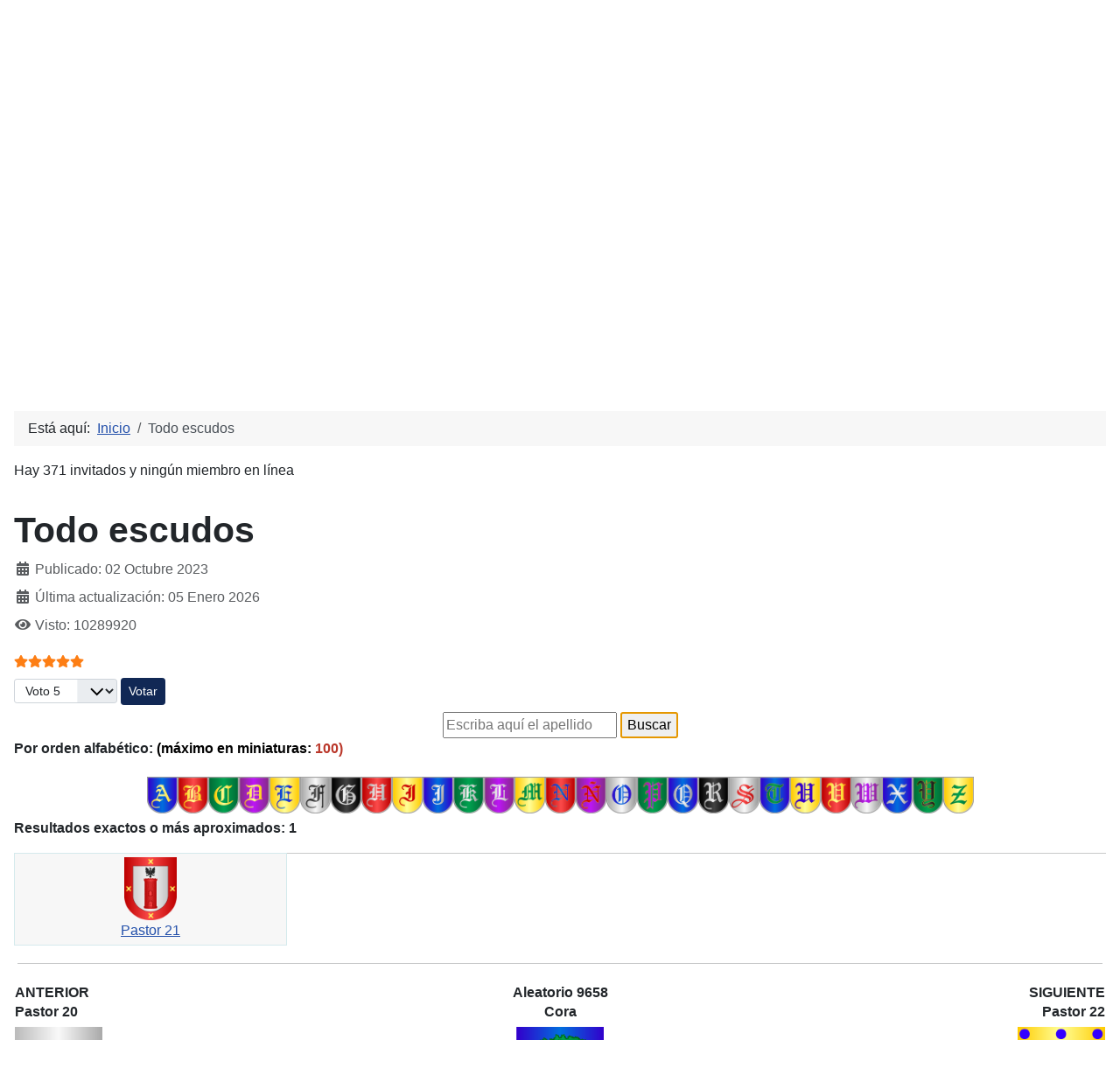

--- FILE ---
content_type: text/html; charset=utf-8
request_url: https://heraldicahispana.com/soloescudos?var=Pastor%2021
body_size: 9408
content:
<!DOCTYPE html>
<html lang="es-es" dir="ltr">
<head>
    <meta charset="utf-8">
	<meta name="rights" content="heraldicahispana 1995-2026">
	<meta name="author" content="José Lozano">
	<meta name="viewport" content="width=device-width, initial-scale=1">
	<meta name="description" content="Colección de escudos heráldicos españoles e hispanoamericanos.
Escudos de Armas, Blasones.">
	<meta name="generator" content="Joomla! - Open Source Content Management">
	<title>MyCMS5 - Todo escudos</title>
	<link href="/media/templates/site/cassiopeia/images/joomla-favicon.svg" rel="icon" type="image/svg+xml">
	<link href="/media/templates/site/cassiopeia/images/favicon.ico" rel="alternate icon" type="image/vnd.microsoft.icon">
	<link href="/media/templates/site/cassiopeia/images/joomla-favicon-pinned.svg" rel="mask-icon" color="#000">

    <link href="/media/system/css/joomla-fontawesome.min.css?6bd443c4b4c401ecb6c9344b1677091c" rel="lazy-stylesheet" /><noscript><link href="/media/system/css/joomla-fontawesome.min.css?6bd443c4b4c401ecb6c9344b1677091c" rel="stylesheet" /></noscript>
	<link href="/media/plg_content_vote/css/rating.min.css?6bd443c4b4c401ecb6c9344b1677091c" rel="stylesheet" />
	<link href="/media/templates/site/cassiopeia/css/template.min.css?6bd443c4b4c401ecb6c9344b1677091c" rel="stylesheet" />
	<link href="/media/templates/site/cassiopeia/css/global/colors_standard.min.css?6bd443c4b4c401ecb6c9344b1677091c" rel="stylesheet" />
	<link href="/media/templates/site/cassiopeia/css/vendor/joomla-custom-elements/joomla-alert.min.css?0.2.0" rel="stylesheet" />
	<style>:root {
		--hue: 214;
		--template-bg-light: #f0f4fb;
		--template-text-dark: #495057;
		--template-text-light: #ffffff;
		--template-link-color: var(--link-color);
		--template-special-color: #001B4C;
		
	}</style>

    <script src="/media/mod_menu/js/menu-es5.min.js?6bd443c4b4c401ecb6c9344b1677091c" nomodule defer></script>
	<script type="application/json" class="joomla-script-options new">{"joomla.jtext":{"ERROR":"Error","MESSAGE":"Mensaje","NOTICE":"Aviso","WARNING":"Advertencia","JCLOSE":"Cerrar","JOK":"OK","JOPEN":"Abrir"},"system.paths":{"root":"","rootFull":"https:\/\/heraldicahispana.com\/","base":"","baseFull":"https:\/\/heraldicahispana.com\/"},"csrf.token":"79ef050f31329946036abf73d0f67792"}</script>
	<script src="/media/system/js/core.min.js?37ffe4186289eba9c5df81bea44080aff77b9684"></script>
	<script src="/media/templates/site/cassiopeia/js/template.min.js?6bd443c4b4c401ecb6c9344b1677091c" defer></script>
	<script src="/media/system/js/messages-es5.min.js?c29829fd2432533d05b15b771f86c6637708bd9d" nomodule defer></script>
	<script src="/media/system/js/messages.min.js?7f7aa28ac8e8d42145850e8b45b3bc82ff9a6411" type="module"></script>
	<script type="application/ld+json">{"@context":"https:\/\/schema.org","@type":"BreadcrumbList","itemListElement":[{"@type":"ListItem","position":1,"item":{"@id":"https:\/\/heraldicahispana.com\/index.php","name":"Inicio"}},{"@type":"ListItem","position":2,"item":{"@id":"https:\/\/heraldicahispana.com\/index.php\/soloescudos.html","name":"Todo escudos"}}]}</script>

</head>

<body class="site com_content wrapper-static view-article no-layout no-task itemid-105">
    <header class="header container-header full-width">

        
                    <div class="grid-child container-below-top">
                <ul class="mod-menu mod-list nav ">
<li class="nav-item item-101 default"><a href="/index.php" ><img src="/images/Lozanologo16x16.png" alt=" heraldicahispana.com" width="16" height="16" loading="lazy"><span class="image-title"> heraldicahispana.com</span></a></li><li class="nav-item item-107"><a href="https://heraldicahispana.com/escudos?var=Lozano" ><img src="/images/Lozanologo16x16.png" alt=" Escudos con lambrequines" width="16" height="16" loading="lazy"><span class="image-title"> Escudos con lambrequines</span></a></li><li class="nav-item item-108"><a href="https://heraldicahispana.com/soloescudos?var=Lozano" ><img src="/images/Lozanologo16x16.png" alt=" Todo escudos" width="16" height="16" loading="lazy"><span class="image-title"> Todo escudos</span></a></li><li class="nav-item item-109"><a href="https://heraldicahispana.com/glosario-heraldico?var=A" ><img src="/images/Lozanologo16x16.png" alt=" Glosario heráldico básico" width="16" height="16" loading="lazy"><span class="image-title"> Glosario heráldico básico</span></a></li><li class="nav-item item-113"><a href="/index.php/legislacion-heraldica.html" ><img src="/images/Lozanologo16x16.png" alt="  Legislación heráldica" width="16" height="16" loading="lazy"><span class="image-title">  Legislación heráldica</span></a></li><li class="nav-item item-110"><a href="/index.php/cuarteles.html" ><img src="/images/Lozanologo16x16.png" alt="  Cuarteles" width="16" height="16" loading="lazy"><span class="image-title">  Cuarteles</span></a></li><li class="nav-item item-111"><a href="/index.php/composicion.html" ><img src="/images/Lozanologo16x16.png" alt="  Composición" width="16" height="16" loading="lazy"><span class="image-title">  Composición</span></a></li><li class="nav-item item-112"><a href="/index.php/preguntas-frecuentes.html" ><img src="/images/Lozanologo16x16.png" alt="  Preguntas frecuentes" width="16" height="16" loading="lazy"><span class="image-title">  Preguntas frecuentes</span></a></li><li class="nav-item item-114"><a href="https://heraldicahispana.com/#contacto" ><img src="/images/Lozanologo16x16.png" alt="  Contacto" width="16" height="16" loading="lazy"><span class="image-title">  Contacto</span></a></li></ul>

            </div>
        
                    <div class="grid-child">
                <div class="navbar-brand">
                    <a class="brand-logo" href="/">
                        <img loading="eager" decoding="async" src="https://heraldicahispana.com/images/LozanologoEU.png" alt="MyCMS5" width="100" height="100">                    </a>
                                            <div class="site-description">Colección de escudos heráldicos españoles, hispanoamericanos e hispanofilipinos.</div>
                                    </div>
            </div>
        
            </header>

    <div class="site-grid">
        
        
        
        
        <div class="grid-child container-component">
            <nav class="mod-breadcrumbs__wrapper" aria-label="Breadcrumbs">
    <ol class="mod-breadcrumbs breadcrumb px-3 py-2">
                    <li class="mod-breadcrumbs__here float-start">
                Está aquí: &#160;
            </li>
        
        <li class="mod-breadcrumbs__item breadcrumb-item"><a href="/index.php" class="pathway"><span>Inicio</span></a></li><li class="mod-breadcrumbs__item breadcrumb-item active"><span>Todo escudos</span></li>    </ol>
    </nav>

<div class="mod-whosonline">
                            <p>Hay 371&#160;invitados y ningún miembro en línea</p>
    
    </div>

            
            <div id="system-message-container" aria-live="polite"></div>

            <main>
            <div class="com-content-article item-page" itemscope itemtype="https://schema.org/Article">
    <meta itemprop="inLanguage" content="es-ES">
    
    
        <div class="page-header">
        <h1 itemprop="headline">
            Todo escudos        </h1>
                            </div>
        
        
            <dl class="article-info text-muted">

            <dt class="article-info-term">
                    </dt>

        
        
        
        
                    <dd class="published">
    <span class="icon-calendar icon-fw" aria-hidden="true"></span>
    <time datetime="2023-10-02T13:07:19+02:00" itemprop="datePublished">
        Publicado: 02 Octubre 2023    </time>
</dd>
        
    
            
                    <dd class="modified">
    <span class="icon-calendar icon-fw" aria-hidden="true"></span>
    <time datetime="2026-01-05T02:53:55+01:00" itemprop="dateModified">
        Última actualización: 05 Enero 2026    </time>
</dd>
        
                    <dd class="hits">
    <span class="icon-eye icon-fw" aria-hidden="true"></span>
    <meta itemprop="interactionCount" content="UserPageVisits:10289920">
    Visto: 10289920</dd>
            </dl>
    
    
        <div class="content_rating" role="img" aria-label="Valoración: 5 sobre 5">
            <div class="visually-hidden">
            <p itemprop="aggregateRating" itemscope itemtype="https://schema.org/AggregateRating">
                Ratio:&#160;<span itemprop="ratingValue">5</span>&#160;/&#160;<span itemprop="bestRating">5</span>                <meta itemprop="ratingCount" content="81">
                <meta itemprop="worstRating" content="1">
            </p>
        </div>
                <ul>
        <li class="vote-star"><svg aria-hidden="true" xmlns="http://www.w3.org/2000/svg" viewBox="0 0 576 512"><!-- Font Awesome Free 5.15.1 by @fontawesome - https://fontawesome.com License - https://fontawesome.com/license/free (Icons: CC BY 4.0, Fonts: SIL OFL 1.1, Code: MIT License) --><path d="M259.3 17.8L194 150.2 47.9 171.5c-26.2 3.8-36.7 36.1-17.7 54.6l105.7 103-25 145.5c-4.5 26.3 23.2 46 46.4 33.7L288 439.6l130.7 68.7c23.2 12.2 50.9-7.4 46.4-33.7l-25-145.5 105.7-103c19-18.5 8.5-50.8-17.7-54.6L382 150.2 316.7 17.8c-11.7-23.6-45.6-23.9-57.4 0z"/></svg>
</li><li class="vote-star"><svg aria-hidden="true" xmlns="http://www.w3.org/2000/svg" viewBox="0 0 576 512"><!-- Font Awesome Free 5.15.1 by @fontawesome - https://fontawesome.com License - https://fontawesome.com/license/free (Icons: CC BY 4.0, Fonts: SIL OFL 1.1, Code: MIT License) --><path d="M259.3 17.8L194 150.2 47.9 171.5c-26.2 3.8-36.7 36.1-17.7 54.6l105.7 103-25 145.5c-4.5 26.3 23.2 46 46.4 33.7L288 439.6l130.7 68.7c23.2 12.2 50.9-7.4 46.4-33.7l-25-145.5 105.7-103c19-18.5 8.5-50.8-17.7-54.6L382 150.2 316.7 17.8c-11.7-23.6-45.6-23.9-57.4 0z"/></svg>
</li><li class="vote-star"><svg aria-hidden="true" xmlns="http://www.w3.org/2000/svg" viewBox="0 0 576 512"><!-- Font Awesome Free 5.15.1 by @fontawesome - https://fontawesome.com License - https://fontawesome.com/license/free (Icons: CC BY 4.0, Fonts: SIL OFL 1.1, Code: MIT License) --><path d="M259.3 17.8L194 150.2 47.9 171.5c-26.2 3.8-36.7 36.1-17.7 54.6l105.7 103-25 145.5c-4.5 26.3 23.2 46 46.4 33.7L288 439.6l130.7 68.7c23.2 12.2 50.9-7.4 46.4-33.7l-25-145.5 105.7-103c19-18.5 8.5-50.8-17.7-54.6L382 150.2 316.7 17.8c-11.7-23.6-45.6-23.9-57.4 0z"/></svg>
</li><li class="vote-star"><svg aria-hidden="true" xmlns="http://www.w3.org/2000/svg" viewBox="0 0 576 512"><!-- Font Awesome Free 5.15.1 by @fontawesome - https://fontawesome.com License - https://fontawesome.com/license/free (Icons: CC BY 4.0, Fonts: SIL OFL 1.1, Code: MIT License) --><path d="M259.3 17.8L194 150.2 47.9 171.5c-26.2 3.8-36.7 36.1-17.7 54.6l105.7 103-25 145.5c-4.5 26.3 23.2 46 46.4 33.7L288 439.6l130.7 68.7c23.2 12.2 50.9-7.4 46.4-33.7l-25-145.5 105.7-103c19-18.5 8.5-50.8-17.7-54.6L382 150.2 316.7 17.8c-11.7-23.6-45.6-23.9-57.4 0z"/></svg>
</li><li class="vote-star"><svg aria-hidden="true" xmlns="http://www.w3.org/2000/svg" viewBox="0 0 576 512"><!-- Font Awesome Free 5.15.1 by @fontawesome - https://fontawesome.com License - https://fontawesome.com/license/free (Icons: CC BY 4.0, Fonts: SIL OFL 1.1, Code: MIT License) --><path d="M259.3 17.8L194 150.2 47.9 171.5c-26.2 3.8-36.7 36.1-17.7 54.6l105.7 103-25 145.5c-4.5 26.3 23.2 46 46.4 33.7L288 439.6l130.7 68.7c23.2 12.2 50.9-7.4 46.4-33.7l-25-145.5 105.7-103c19-18.5 8.5-50.8-17.7-54.6L382 150.2 316.7 17.8c-11.7-23.6-45.6-23.9-57.4 0z"/></svg>
</li>    </ul>
</div>
<form method="post" action="https://heraldicahispana.com/soloescudos?var=Pastor%2021" class="form-inline mb-2">
    <span class="content_vote">
        <label class="visually-hidden" for="content_vote_5">Por favor, vote</label>
        <select id="content_vote_5" name="user_rating" class="form-select form-select-sm w-auto">
	<option value="1">Voto 1</option>
	<option value="2">Voto 2</option>
	<option value="3">Voto 3</option>
	<option value="4">Voto 4</option>
	<option value="5" selected="selected">Voto 5</option>
</select>
        <input class="btn btn-sm btn-primary align-baseline" type="submit" name="submit_vote" value="Votar">
        <input type="hidden" name="task" value="article.vote">
        <input type="hidden" name="hitcount" value="0">
        <input type="hidden" name="url" value="https://heraldicahispana.com/soloescudos?var=Pastor%2021">
        <input type="hidden" name="79ef050f31329946036abf73d0f67792" value="1">    </span>
</form>
                                                <div itemprop="articleBody" class="com-content-article__body">
        <form action="soloescudos" method="post">
<div align="center"><input title="Puede usar mayúsculas o minúsculas, eñes y acentos. Tamaño mínimo: 2 caracteres" maxlength="40" name="apellido" pattern="[A-Za-z0-9- áéíóúñçàèìòùü]{2,40}" required="2" type="text" placeholder="Escriba aquí el apellido" /> <input type="submit" value="Buscar" autofocus="" /></div>
</form>
<p><strong>Por orden alfabético: <span style="color: #ba372a;"><span style="color: #000000;">(máximo en miniaturas:</span> 100)  <br /></span></strong></p>
<table style="border-collapse: collapse; width: 100%; height: 0px; margin-left: auto; margin-right: auto;" border="0" cellspacing="0">
<tbody>
<tr style="height: 50.5px;">
<td style="width: 100%; height: 50.5px; text-align: center;"><a title="Listado A" href="/soloescudos?var=A#res"><img title="Listado A" src="/images/png/A.png" alt="A" width="35" /></a><a title="Listado B" href="/soloescudos?var=B#res"><img title="Listado B" src="/images/png/B.png" alt="B" width="35" height="42" /></a><a title="Listado C" href="/soloescudos?var=C#res"><img title="Listado C" src="/images/png/C.png" alt="C" width="35" height="42" /></a><a href="/soloescudos?var=D#res"><img title="Listado D" src="/images/png/D.png" alt="D" width="35" height="42" /></a><a href="/soloescudos?var=E#res"><img title="Listado E" src="/images/png/E.png" alt="E" width="35" height="42" /></a><a href="/soloescudos?var=F#res"><img title="Listado F" src="/images/png/F.png" alt="F" width="35" height="42" /></a><a href="/soloescudos?var=G#res"><img title="Listado G" src="/images/png/G.png" alt="G" width="35" height="42" /></a><a href="/soloescudos?var=H#res"><img title="Listado H" src="/images/png/H.png" alt="H" width="35" height="42" /></a><a href="/soloescudos?var=I#res"><img title="Listado I" src="/images/png/I.png" alt="I" width="35" height="42" /></a><a href="/soloescudos?var=J#res"><img title="Listado J" src="/images/png/J.png" alt="J" width="35" height="42" /></a><a href="/soloescudos?var=K#res"><img title="Listado K" src="/images/png/K.png" alt="K" width="35" height="42" /></a><a href="/soloescudos?var=L#res"><img title="Listado L" src="/images/png/L.png" alt="L" width="35" height="42" /></a><a href="/soloescudos?var=M#res"><img title="Listado M" src="/images/png/M.png" alt="M" width="35" height="42" /></a><a href="/soloescudos?var=N#res"><img title="Listado N" src="/images/png/N.png" alt="N" width="35" height="42" /></a><a href="/soloescudos?var=Ñ#res"><img title="Listado Ñ" src="/images/png/NI.png" alt="Ñ" width="35" height="42" /></a><a href="/soloescudos?var=O#res"><img title="Listado O" src="/images/png/O.png" alt="O" width="35" height="42" /></a><a href="/soloescudos?var=P#res"><img title="Listado P" src="/images/png/P.png" alt="P" width="35" height="42" /></a><a href="/soloescudos?var=Q#res"><img title="Listado Q" src="/images/png/Q.png" alt="Q" width="35" height="42" /></a><a href="/soloescudos?var=R#res"><img title="Listado R" src="/images/png/R.png" alt="R" width="35" height="42" /></a><a href="/soloescudos?var=S#res"><img title="SListado " src="/images/png/S.png" alt="S" width="35" height="42" /></a><a href="/soloescudos?var=T#res"><img title="Listado T" src="/images/png/T.png" alt="T" width="35" height="42" /></a><a href="/soloescudos?var=U#res"><img title="Listado U" src="/images/png/U.png" alt="U" width="35" height="42" /></a><a href="/soloescudos?var=V#res"><img title="Listado V" src="/images/png/V.png" alt="V" width="35" height="42" /></a><a href="/soloescudos?var=W#res"><img title="Listado W" src="/images/png/W.png" alt="W" width="35" height="42" /></a><a href="/soloescudos?var=X#res"><img title="Listado X" src="/images/png/X.png" alt="X" width="35" height="42" /></a><a href="/soloescudos?var=Y#res"><img title="Listado Y" src="/images/png/Y.png" alt="Y" width="35" height="42" /></a><a href="/soloescudos?var=Z#res"><img title="Listado Z" src="/images/png/Z.png" alt="Z" width="35" height="42" /></a></td>
</tr>
</tbody>
</table>
<p> 
<a name="res"></a><b>Resultados exactos o más aproximados:  1 
</b><table width="25%" border="1" bordercolor="#D5EAEC" align="left" cellpadding="4" cellspacing="4"><tr><td bgcolor="#F7F7F7" align="center" valign="bottom" align="left"><a href="/soloescudos?var=Pastor 21#res"> <image src="/images/png/Pastor21.png" width="60" height="72"><br><a href="/soloescudos?var=Pastor 21#res">Pastor 21</a></td valign="bottom"></tr></table><table width="100%" border="0" bordercolor="#D5EAEC" align="left" cellpadding="4" cellspacing="4"><tr><td><hr></td></tr></table><table width="100%" border="0"><tr><td width="33%"><div align="left"><b>ANTERIOR</b><h6>Pastor 20</h6><a href="/soloescudos?var=Pastor 20#res"><img src="/images/png/Pastor20.png" title="ESCUDO PRECEDENTE" width="100" height="120"></a></div></td><td><div align="center"><b>Aleatorio&nbsp;9658</b><h6>Cora</h6><a href="/soloescudos?var=Cora#res"><img src="/images/png/Cora.png" title="ESCUDO ALEATORIO" width="100" height="120"><a href="/soloescudos?var=Cora#res"></a></a><br></div</td></div</td><td width="33%"><div align="right"><b>SIGUIENTE</b><h6>Pastor 22</h6><a href="/soloescudos?var=Pastor 22#res"><img src="/images/png/Pastor22.png" title="ESCUDO SIGUIENTE" width="100" height="120"></a></td><hr></div></tr></table><div align="center"><br><a href="/escudos?var=Pastor 21#res"><img src="/images/png/Pastor21.png"  title="ABRIR CON SUS LAMBREQUINES" width="300" height="360"></a><br><table><tr><td height=14 align=center valign=top><font size="1" face="Verdana"><font color="#4F0000" size="1">&copy; heraldicahispana 1995-2026</font></td></tr></table><a name="txt"></a><h4>Pastor 21</h4></div><div align="justify"><table align ="center" width="100%" height="8" border="2" cellpadding="10" bordercolor="#4F0000"><tr><td bgcolor="#FFFCF4"><font color="#4F0000"><div align="justify">﻿<strong>Pastor<br>Pastors</strong></p>

<p>Apellido de origen riojano, de Matute. Una rama pas&oacute; a Navarra.</p>

<p>Hay familias catalanas apellidadas Pastor y otras que se apellidaron Pastors.</p>

<p>Su antiguo solar fue el castillo de Enveig, en la hoy villa francesa del mismo nombre, del que eran se&ntilde;ores los Pastors. Pasaron a radicar en Ribes y en la ciudad de Balaguer (Lleida).</p>

<p>En la ciudad de Barcelona hubo otra casa, cuyos descendientes se apellidaron Pastor, sin la ese final.</p>

<p>En la &eacute;poca de las comunidades ya exist&iacute;a una familia de este apellido en la ciudad de Alcudia (Mallorca). El emperador Carlos V, por los servicios que le prest&oacute; dicha familia, la condecor&oacute;, el 14 de octubre de 1525, con privilegio perpetuo de franqueza de derechos municipales.</p>

<p>Jorge Pastor, fue jurado de esta ciudad y reino en los a&ntilde;os 1534 y 1544.</p>

<p>Ram&oacute;n Pastor y Zaforteza, por los a&ntilde;os 1629 era general de la artiller&iacute;a de Mallorca.</p>

<p>Onofre Pastor, caballero de la orden militar de Santiago, en 1635 levant&oacute; un compa&ntilde;&iacute;a y pas&oacute; con ella a la conquista de las islas de la Provenza; sirvi&oacute; en las guerras de Catalu&ntilde;a, y en la Galia B&eacute;lgica, donde fue maese de campo del ej&eacute;rcito; en 1648 fue nombrado gobernador de San Sebasti&aacute;n, y muri&oacute; en 1650.</p>

<p>Seg&uacute;n otros autores su origen es aragon&eacute;s, morando su primera casa en Uncastillo (Zaragoza), fundando posteriormente nuevas casas en San Agust&iacute;n (Teruel) y Mirambel (Castell&oacute;), extendi&eacute;ndose por Cuenca, Val&egrave;ncia y Mallorca, una rama pas&oacute; a Am&eacute;rica.</p>

<p><strong>Armas</strong></p>

<p><strong>1.-</strong> Los de la Rioja, y en Arag&oacute;n, la casa solar de Uncastillo y los de San Agust&iacute;n, Mora de Rubielos, Mirambel, Plou, Fuentespada, Huesca, Zaragoza, Mezquita y Hoz de la Vieja, traen: En campo de gules, una encina de sinople y dos ovejas al natural, empinadas al tronco, una a cada lado.</p>

<p><strong>2.-</strong> Seg&uacute;n Vicente de Cadenas, Pastor originario de Matute (La Rioja), radicado en Navarra, Catalu&ntilde;a y Andaluc&iacute;a, pasado a Cuba: En campo de plata, una encina, de sinople, con dos ovejas, de su color natural, empinadas el tronco, una a cada lado.</p>

<p><strong>3.-</strong> Las de la rama que pas&oacute; a Valencia desde Catalu&ntilde;a, y en Arag&oacute;n, la casa solar de Uncastillo y los de San Agust&iacute;n, Mora de Rubielos, Mirambel, Plou, Fuentespada, Huesca, Zaragoza, Mezquita y Hoz de la Vieja, traen: En campo de plata, cinco castillos de piedra puestos en sotuer y cada uno rodeado de una cadena de sable.</p>

<p><strong>4.-</strong> Una familia Pastor, en Valencia, ostentaba estas armas: De azur, con una pe&ntilde;a natural. Frente a ella, un pastorcito ataviado con largo sayo de gules, medias del mismo color y sombrero de sable. Sostiene con la mano derecha un palo cuya punta inferior apoya en la base de la pe&ntilde;a y cuya punta superior sobresale de su cabeza y sombrero.</p>

<p><strong>5.-</strong> Los Pastor de la casa de Barcelona, traen: En campo de azur, con un cayado de oro, acompa&ntilde;ado de seis estrellas de plata, tres en cada flanco, puestas en palo.</p>

<p><strong>6.-</strong> Los catalanes originarios de la casa de Ribes y apellidados &quot;Pastors&quot; traen: Escudo terciado en palo: 1&ordm;, de gules, con un castillo, de oro, aclarado de sable; 2&ordm;, de azur, con un cayado, de oro, puesto en una terrasa de sinople y surmontado de tres estrellas, de oro puestas en situaci&oacute;n de faja; y 3&ordm;, de gules, con tres rosas, de oro, puestas en tri&aacute;ngulo. El segundo cuartel contiene las mismas piezas del anterior escudo de los apellidos &quot;Pastor&quot;, de la casa de Barcelona, lo que indica comunidad de origen entre ellos.</p>

<p><strong>7.-</strong> Estas armas de los &quot;Pastors&quot; de Ribes, las modificaron los igualmente apellidados &quot;Pastors&quot;, de Enveig, en esta forma: Terciado en palo: 1&ordm;, de oro, con un castillo de gules; 2&ordm;, tambi&eacute;n de oro, con un cayado, de sable, y 3&ordm;, de plata, con tres panes al natural puestos en tri&aacute;ngulo. Leemos que as&iacute; se ve&iacute;an en el portal del castillo de Enveig, en el oratorio del mismo castillo y en un banco de la iglesia parroquial. Pero es probable que existan errores en la denominaci&oacute;n de las piezas de la tercera partici&oacute;n y que no sean panes, sino las estrellas que figuran en los dos anteriores escudos de los Pastor y Pastors catalanes.</p>

<p><strong>8.-</strong> Los Pastor de Barcelona, seg&uacute;n Ram&oacute;n Pi&ntilde;ol, traen: En campo de gules, un cordero Pascual de plata, coronado de plata, con una cruz de oro, y bandera de plata con una cruz, de gules.</p>

<p><strong>9.-</strong> Los Pastor de la casa de Torroella de Montgri, traen: En campo de azur, un cayado, de plata.</p>

<p><strong>10.-</strong> Otros Pastor de Catalu&ntilde;a, traen: En campo de azur, tres estrellas, de oro puestas en tri&aacute;ngulo; bordura dentellada de oro.</p>

<p><strong>11.-</strong> Los Pastor de Mallorca, sin duda dimanados de los de Catalu&ntilde;a, tra&iacute;an en su escudo panes y no estrellas, seg&uacute;n el testimonio de Joaqu&iacute;n Mar&iacute;a Bover, quien afirma que sus armas eran: En campo de gules, tres panes, de oro, mal ordenados.</p>

<p><strong>12.-</strong> Otros: Escudo terciado en palo: 1&ordm;, en campo de oro, un castillo, de gules, aclarado de sable, 2&ordm;, en campo de oro, un cayado, de sable, y 3&ordm;, en campo de plata, tres rosas, de gules, puestas en tri&aacute;ngulo.</p>

<p><strong>13.-</strong> Seg&uacute;n Alberto y Arturo Garcia Carraffa, los Pastor de Mallorca, traen: En campo de gules, tres bezantes, de oro.</p>

<p><strong>14.-</strong> Otros Pastor, seg&uacute;n Ferran de Sagarra, traen: En campo de gules, un cordero Pascual, de plata, con la cabeza contornada.</p>

<p><strong>15.-</strong> Otros Pastor, seg&uacute;n Ferran de Sagarra, traen: En campo de... una cabra de...</p>

<p><strong>16.-</strong> Seg&uacute;n Vicente de Cadenas, otros Pastor, traen: En campo de azur, una jarra, de plata, con unas azucenas, en lo ancho de la jarra, una faja de oro, con la salutaci&oacute;n ang&eacute;lica &quot;Ave Mar&iacute;a&quot; en letras de azur; bordura de gules, con doce aspas, de oro.</p>

<p><strong>17.-</strong> Seg&uacute;n Vicente de Cadenas, otros Pastor, traen: En campo de plata, un &aacute;rbol de sinople, frutado, de gules y acompa&ntilde;ado en la diestra de un lebrel y en la siniestra, de una cabeza de moro.</p>

<p><strong>18.-</strong> Seg&uacute;n Vicente de Cadenas, Pastor radicado en Carbonero el Mayor (Segovia): En campo de gules, cinco dardos, de oro, las puntas en alto y puestos en palo.</p>

<p><strong>19.-</strong> Seg&uacute;n Vicente de Cadenas, Pastor radicado en Fontecha (Palencia) y extendido a Madrid, Buenos Aires y Mendoza (Argentina): En campo de oro, una encina, de sinople, frutada de gules, y dos lobos atravesados al tronco, uno por delante y otro por detr&aacute;s.</p>

<p><strong>20.-</strong> Seg&uacute;n Vicente de Cadenas, Pastor originario de Logro&ntilde;o y radicado en Barcelona y en M&eacute;xico: En campo de plata, tres corderos, de gules, puestos dos y uno.</p>

<p><strong>21.-</strong> Los Pastor de Arag&oacute;n, seg&uacute;n J.-B. Rietstap, traen: En campo de plata, una torre, de gules, sumada de un &aacute;guila, de sable; bordura de gules, con cuatro aspas, de oro, una en cada flanco.</p>

<p><strong>22.-</strong> Radicado en Salamanca: En campo de sinople, un borrego, de plata; bordura de oro, con ocho roeles, de azur.</p>

<p><strong>23.-</strong> Radicado en Santander: En campo de oro, un le&oacute;n, de gules, rampante, entero, linguado y u&ntilde;ado de gules.</p>

<p><strong>24.-</strong> Los Pastors del Rosell&oacute;, seg&uacute;n Lazerme, traen: En campo de azur, un cayado, de oro, en palo, sobre una terrasa, de sinople, y surmontado de tres estrellas, de oro, en faja.</p>

<p><strong>25.-</strong> Otros Pastors, seg&uacute;n Vicente de Cadenas, traen: En campo de plata, trece roeles, de azur, puestos en cuatro fajas de a tres y uno en punta.</p>

<p><strong>26.-</strong> Los Pastor de Amsterdam, seg&uacute;n J.-B. Rietstap, traen: En campo de gules, una faja, de oro, acompa&ntilde;ada de tres tr&eacute;boles, dos en lo alto y uno en lo bajo, tambi&eacute;n de oro.</p>

<p><strong>27.-</strong> Los Pastor de Artois (Francia), seg&uacute;n J.-B. Rietstap, traen: En campo de oro, un le&oacute;n, de gules, acompa&ntilde;ado de cinco billetes, de azur, en orden dos, dos y uno.</p>

<p>Complemento de informaci&oacute;n de estos linajes por cortes&iacute;a de <a href="https://www.blasonari.net/apellidos/Pastor-Pastors.html" target="_blank">blasonari.net</a></p>

<p><strong>Bibliograf&iacute;a:</strong></p>

<p>Enciclopedia Her&aacute;ldica y Geneal&oacute;gica Hispano-Americana de Alberto y Arturo Garc&iacute;a Carraffa. El Solar Catal&aacute;n, Valenciano y Balear de Alberto y Arturo Garc&iacute;a Carraffa. Repertorio de Blasones de la Comunidad Hisp&aacute;nica de Vicente de Cadenas y Vicent. Heraldario Espa&ntilde;ol, Europeo y Americano de Vicente de Cadenas y Vicent. Her&agrave;ldica Catalana de Francesc d&rsquo;A. Ferrer i Vives. Illustrations to the Armorial G&eacute;n&eacute;ral de Johan Baptiste Rietstap. Adarga Catalana de F. Xavier de Garma y Dur&aacute;n. Nobiliario Mallorqu&iacute;n de Joaqu&iacute;n Mar&iacute;a Bover. El temple Parroquial de Sant Gen&iacute;s de Josep Vert y Planas. Armorial dels Ciutadans Honrats de Barcelona de Ramon Pi&ntilde;ol. Adarga Balear de Bonaventura Serra y Ferragut. Diccionario de Her&aacute;ldica Aragonesa de Biz&eacute;n d&rsquo;o R&iacute;o Mart&iacute;nez. Noblesa catalana de Philippe Lazerme. Diccionario Her&aacute;ldico y Nobiliario de los Reinos de Espa&ntilde;a de Fernando Gonz&aacute;lez-Doria. Blasonario de la Consanguinidad Ib&eacute;rica de Ampelio Alonso de Cadenas y L&oacute;pez y Vicente de Cadenas y Vicent.</p>
</div></font></td></tr></table><table width="100%" border="0"><tr><td width="33%"><div align="left"><b>ANTERIOR</b><h6>Pastor 20</h6><a href="/soloescudos?var=Pastor 20#res"><img src="/images/png/Pastor20.png" title="ESCUDO PRECEDENTE" width="100" height="120"></div></td><td><div align="center"><b>Aleatorio&nbsp;28153</b><h6>Gen&eacute; 25</h6><a href="/soloescudos?var=Gené 25#res"><img src="/images/png/Giner25.png" title="ESCUDO ALEATORIO" width="100" height="120"><a href="/soloescudos?var=Gené 25#res"></a></a><br></div</td></div</td><td width="33%"><div align="right"><b>SIGUIENTE</b><h6>Pastor 22</h6><a href="/soloescudos?var=Pastor 22#res"><img src="/images/png/Pastor22.png" title="ESCUDO SIGUIENTE" width="100" height="120"><alt="Nombre"></a></td><hr></div></tr></table><hr>Registros en la base de datos:<b> 36132 </b>
 
 
 
</p>
<table style="border-collapse: collapse; width: 100%;" border="1" width="100%">
<tbody>
<tr>
<td style="width: 100%;">
<p><span style="font-size: 12pt;"><a title="Guías de montaña" href="http://all4summits.com/" target="_blank" rel="noopener noreferrer"><img style="float: left;" src="/images/All4summits.jpg" width="300" align="left" /></a> <br /><br /></span><span style="font-size: 12pt;">    <a title="Escalada" href="http://all4summits.com/actividades/actividades-escalada/" target="_blank" rel="noopener noreferrer">Escalada</a> • <a title="Barrancos" href="http://all4summits.com/actividades/actividades-barrancos/" target="_blank" rel="noopener noreferrer">Barrancos</a> • <a href="http://all4summits.com/actividades/actividades-espeleologia/" target="_blank" rel="noopener noreferrer">Espeleología</a> • <a href="http://all4summits.com/formacion/formacion-orientacion/" target="_blank" rel="noopener noreferrer">Orientación</a></span></p>
</td>
</tr>
</tbody>
</table>     </div>

        
                                        </div>
            </main>
            
        </div>

        
        
            </div>

    
    
    
</body>
</html>
